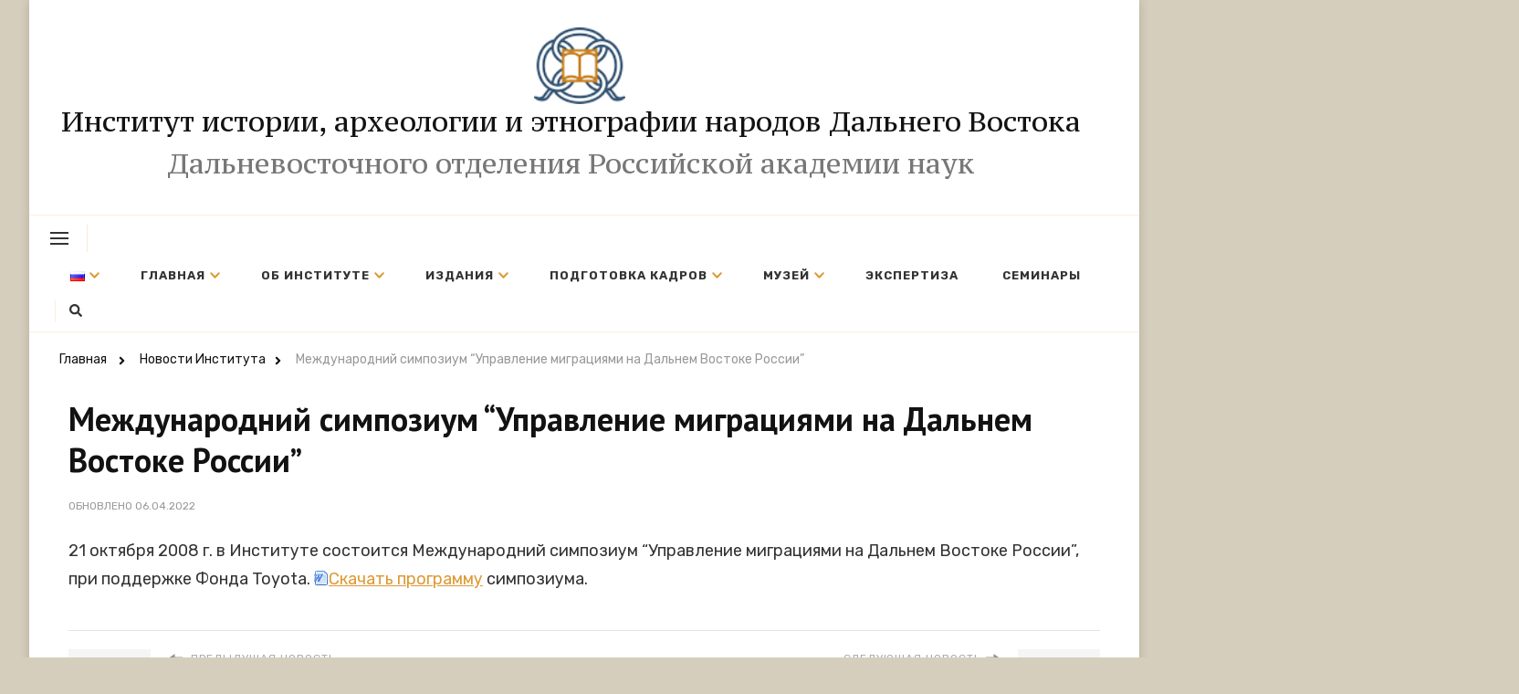

--- FILE ---
content_type: text/html; charset=UTF-8
request_url: http://ihaefe.org/2008/10/01/%D0%BC%D0%B5%D0%B6%D0%B4%D1%83%D0%BD%D0%B0%D1%80%D0%BE%D0%B4%D0%BD%D0%B8%D0%B9-%D1%81%D0%B8%D0%BC%D0%BF%D0%BE%D0%B7%D0%B8%D1%83%D0%BC-%D1%83%D0%BF%D1%80%D0%B0%D0%B2%D0%BB%D0%B5%D0%BD%D0%B8/
body_size: 14985
content:
    <!DOCTYPE html>
    <html lang="ru-RU">
    <head itemscope itemtype="http://schema.org/WebSite">
	    <meta charset="UTF-8">
    <meta name="viewport" content="width=device-width, initial-scale=1">
    <link rel="profile" href="http://gmpg.org/xfn/11">
    <title>Международний симпозиум “Управление миграциями на Дальнем Востоке России” &#8211; Институт истории, археологии и этнографии народов Дальнего Востока</title>
<meta name='robots' content='max-image-preview:large' />
<link rel='dns-prefetch' href='//fonts.googleapis.com' />
<link rel='dns-prefetch' href='//s.w.org' />
<link rel="alternate" type="application/rss+xml" title="Институт истории, археологии и этнографии народов Дальнего Востока &raquo; Лента" href="http://ihaefe.org/feed/" />
<link rel="alternate" type="application/rss+xml" title="Институт истории, археологии и этнографии народов Дальнего Востока &raquo; Лента комментариев" href="http://ihaefe.org/comments/feed/" />
<link rel="alternate" type="text/calendar" title="Институт истории, археологии и этнографии народов Дальнего Востока &raquo; Новостная лента iCal" href="http://ihaefe.org/events/?ical=1" />
<link rel="alternate" type="application/rss+xml" title="Институт истории, археологии и этнографии народов Дальнего Востока &raquo; Лента комментариев к &laquo;Международний симпозиум “Управление миграциями на Дальнем Востоке России”&raquo;" href="http://ihaefe.org/2008/10/01/%d0%bc%d0%b5%d0%b6%d0%b4%d1%83%d0%bd%d0%b0%d1%80%d0%be%d0%b4%d0%bd%d0%b8%d0%b9-%d1%81%d0%b8%d0%bc%d0%bf%d0%be%d0%b7%d0%b8%d1%83%d0%bc-%d1%83%d0%bf%d1%80%d0%b0%d0%b2%d0%bb%d0%b5%d0%bd%d0%b8/feed/" />
<script type="text/javascript">
window._wpemojiSettings = {"baseUrl":"https:\/\/s.w.org\/images\/core\/emoji\/13.1.0\/72x72\/","ext":".png","svgUrl":"https:\/\/s.w.org\/images\/core\/emoji\/13.1.0\/svg\/","svgExt":".svg","source":{"concatemoji":"http:\/\/ihaefe.org\/wp-includes\/js\/wp-emoji-release.min.js?ver=5.9.2"}};
/*! This file is auto-generated */
!function(e,a,t){var n,r,o,i=a.createElement("canvas"),p=i.getContext&&i.getContext("2d");function s(e,t){var a=String.fromCharCode;p.clearRect(0,0,i.width,i.height),p.fillText(a.apply(this,e),0,0);e=i.toDataURL();return p.clearRect(0,0,i.width,i.height),p.fillText(a.apply(this,t),0,0),e===i.toDataURL()}function c(e){var t=a.createElement("script");t.src=e,t.defer=t.type="text/javascript",a.getElementsByTagName("head")[0].appendChild(t)}for(o=Array("flag","emoji"),t.supports={everything:!0,everythingExceptFlag:!0},r=0;r<o.length;r++)t.supports[o[r]]=function(e){if(!p||!p.fillText)return!1;switch(p.textBaseline="top",p.font="600 32px Arial",e){case"flag":return s([127987,65039,8205,9895,65039],[127987,65039,8203,9895,65039])?!1:!s([55356,56826,55356,56819],[55356,56826,8203,55356,56819])&&!s([55356,57332,56128,56423,56128,56418,56128,56421,56128,56430,56128,56423,56128,56447],[55356,57332,8203,56128,56423,8203,56128,56418,8203,56128,56421,8203,56128,56430,8203,56128,56423,8203,56128,56447]);case"emoji":return!s([10084,65039,8205,55357,56613],[10084,65039,8203,55357,56613])}return!1}(o[r]),t.supports.everything=t.supports.everything&&t.supports[o[r]],"flag"!==o[r]&&(t.supports.everythingExceptFlag=t.supports.everythingExceptFlag&&t.supports[o[r]]);t.supports.everythingExceptFlag=t.supports.everythingExceptFlag&&!t.supports.flag,t.DOMReady=!1,t.readyCallback=function(){t.DOMReady=!0},t.supports.everything||(n=function(){t.readyCallback()},a.addEventListener?(a.addEventListener("DOMContentLoaded",n,!1),e.addEventListener("load",n,!1)):(e.attachEvent("onload",n),a.attachEvent("onreadystatechange",function(){"complete"===a.readyState&&t.readyCallback()})),(n=t.source||{}).concatemoji?c(n.concatemoji):n.wpemoji&&n.twemoji&&(c(n.twemoji),c(n.wpemoji)))}(window,document,window._wpemojiSettings);
</script>
<style type="text/css">
img.wp-smiley,
img.emoji {
	display: inline !important;
	border: none !important;
	box-shadow: none !important;
	height: 1em !important;
	width: 1em !important;
	margin: 0 0.07em !important;
	vertical-align: -0.1em !important;
	background: none !important;
	padding: 0 !important;
}
</style>
	<link rel='stylesheet' id='wp-block-library-css'  href='http://ihaefe.org/wp-includes/css/dist/block-library/style.min.css?ver=5.9.2' type='text/css' media='all' />
<style id='wp-block-library-theme-inline-css' type='text/css'>
.wp-block-audio figcaption{color:#555;font-size:13px;text-align:center}.is-dark-theme .wp-block-audio figcaption{color:hsla(0,0%,100%,.65)}.wp-block-code>code{font-family:Menlo,Consolas,monaco,monospace;color:#1e1e1e;padding:.8em 1em;border:1px solid #ddd;border-radius:4px}.wp-block-embed figcaption{color:#555;font-size:13px;text-align:center}.is-dark-theme .wp-block-embed figcaption{color:hsla(0,0%,100%,.65)}.blocks-gallery-caption{color:#555;font-size:13px;text-align:center}.is-dark-theme .blocks-gallery-caption{color:hsla(0,0%,100%,.65)}.wp-block-image figcaption{color:#555;font-size:13px;text-align:center}.is-dark-theme .wp-block-image figcaption{color:hsla(0,0%,100%,.65)}.wp-block-pullquote{border-top:4px solid;border-bottom:4px solid;margin-bottom:1.75em;color:currentColor}.wp-block-pullquote__citation,.wp-block-pullquote cite,.wp-block-pullquote footer{color:currentColor;text-transform:uppercase;font-size:.8125em;font-style:normal}.wp-block-quote{border-left:.25em solid;margin:0 0 1.75em;padding-left:1em}.wp-block-quote cite,.wp-block-quote footer{color:currentColor;font-size:.8125em;position:relative;font-style:normal}.wp-block-quote.has-text-align-right{border-left:none;border-right:.25em solid;padding-left:0;padding-right:1em}.wp-block-quote.has-text-align-center{border:none;padding-left:0}.wp-block-quote.is-large,.wp-block-quote.is-style-large,.wp-block-quote.is-style-plain{border:none}.wp-block-search .wp-block-search__label{font-weight:700}.wp-block-group:where(.has-background){padding:1.25em 2.375em}.wp-block-separator{border:none;border-bottom:2px solid;margin-left:auto;margin-right:auto;opacity:.4}.wp-block-separator:not(.is-style-wide):not(.is-style-dots){width:100px}.wp-block-separator.has-background:not(.is-style-dots){border-bottom:none;height:1px}.wp-block-separator.has-background:not(.is-style-wide):not(.is-style-dots){height:2px}.wp-block-table thead{border-bottom:3px solid}.wp-block-table tfoot{border-top:3px solid}.wp-block-table td,.wp-block-table th{padding:.5em;border:1px solid;word-break:normal}.wp-block-table figcaption{color:#555;font-size:13px;text-align:center}.is-dark-theme .wp-block-table figcaption{color:hsla(0,0%,100%,.65)}.wp-block-video figcaption{color:#555;font-size:13px;text-align:center}.is-dark-theme .wp-block-video figcaption{color:hsla(0,0%,100%,.65)}.wp-block-template-part.has-background{padding:1.25em 2.375em;margin-top:0;margin-bottom:0}
</style>
<link rel='stylesheet' id='editorskit-frontend-css'  href='http://ihaefe.org/wp-content/plugins/block-options/build/style.build.css?ver=new' type='text/css' media='all' />
<style id='global-styles-inline-css' type='text/css'>
body{--wp--preset--color--black: #000000;--wp--preset--color--cyan-bluish-gray: #abb8c3;--wp--preset--color--white: #ffffff;--wp--preset--color--pale-pink: #f78da7;--wp--preset--color--vivid-red: #cf2e2e;--wp--preset--color--luminous-vivid-orange: #ff6900;--wp--preset--color--luminous-vivid-amber: #fcb900;--wp--preset--color--light-green-cyan: #7bdcb5;--wp--preset--color--vivid-green-cyan: #00d084;--wp--preset--color--pale-cyan-blue: #8ed1fc;--wp--preset--color--vivid-cyan-blue: #0693e3;--wp--preset--color--vivid-purple: #9b51e0;--wp--preset--gradient--vivid-cyan-blue-to-vivid-purple: linear-gradient(135deg,rgba(6,147,227,1) 0%,rgb(155,81,224) 100%);--wp--preset--gradient--light-green-cyan-to-vivid-green-cyan: linear-gradient(135deg,rgb(122,220,180) 0%,rgb(0,208,130) 100%);--wp--preset--gradient--luminous-vivid-amber-to-luminous-vivid-orange: linear-gradient(135deg,rgba(252,185,0,1) 0%,rgba(255,105,0,1) 100%);--wp--preset--gradient--luminous-vivid-orange-to-vivid-red: linear-gradient(135deg,rgba(255,105,0,1) 0%,rgb(207,46,46) 100%);--wp--preset--gradient--very-light-gray-to-cyan-bluish-gray: linear-gradient(135deg,rgb(238,238,238) 0%,rgb(169,184,195) 100%);--wp--preset--gradient--cool-to-warm-spectrum: linear-gradient(135deg,rgb(74,234,220) 0%,rgb(151,120,209) 20%,rgb(207,42,186) 40%,rgb(238,44,130) 60%,rgb(251,105,98) 80%,rgb(254,248,76) 100%);--wp--preset--gradient--blush-light-purple: linear-gradient(135deg,rgb(255,206,236) 0%,rgb(152,150,240) 100%);--wp--preset--gradient--blush-bordeaux: linear-gradient(135deg,rgb(254,205,165) 0%,rgb(254,45,45) 50%,rgb(107,0,62) 100%);--wp--preset--gradient--luminous-dusk: linear-gradient(135deg,rgb(255,203,112) 0%,rgb(199,81,192) 50%,rgb(65,88,208) 100%);--wp--preset--gradient--pale-ocean: linear-gradient(135deg,rgb(255,245,203) 0%,rgb(182,227,212) 50%,rgb(51,167,181) 100%);--wp--preset--gradient--electric-grass: linear-gradient(135deg,rgb(202,248,128) 0%,rgb(113,206,126) 100%);--wp--preset--gradient--midnight: linear-gradient(135deg,rgb(2,3,129) 0%,rgb(40,116,252) 100%);--wp--preset--duotone--dark-grayscale: url('#wp-duotone-dark-grayscale');--wp--preset--duotone--grayscale: url('#wp-duotone-grayscale');--wp--preset--duotone--purple-yellow: url('#wp-duotone-purple-yellow');--wp--preset--duotone--blue-red: url('#wp-duotone-blue-red');--wp--preset--duotone--midnight: url('#wp-duotone-midnight');--wp--preset--duotone--magenta-yellow: url('#wp-duotone-magenta-yellow');--wp--preset--duotone--purple-green: url('#wp-duotone-purple-green');--wp--preset--duotone--blue-orange: url('#wp-duotone-blue-orange');--wp--preset--font-size--small: 13px;--wp--preset--font-size--medium: 20px;--wp--preset--font-size--large: 36px;--wp--preset--font-size--x-large: 42px;}.has-black-color{color: var(--wp--preset--color--black) !important;}.has-cyan-bluish-gray-color{color: var(--wp--preset--color--cyan-bluish-gray) !important;}.has-white-color{color: var(--wp--preset--color--white) !important;}.has-pale-pink-color{color: var(--wp--preset--color--pale-pink) !important;}.has-vivid-red-color{color: var(--wp--preset--color--vivid-red) !important;}.has-luminous-vivid-orange-color{color: var(--wp--preset--color--luminous-vivid-orange) !important;}.has-luminous-vivid-amber-color{color: var(--wp--preset--color--luminous-vivid-amber) !important;}.has-light-green-cyan-color{color: var(--wp--preset--color--light-green-cyan) !important;}.has-vivid-green-cyan-color{color: var(--wp--preset--color--vivid-green-cyan) !important;}.has-pale-cyan-blue-color{color: var(--wp--preset--color--pale-cyan-blue) !important;}.has-vivid-cyan-blue-color{color: var(--wp--preset--color--vivid-cyan-blue) !important;}.has-vivid-purple-color{color: var(--wp--preset--color--vivid-purple) !important;}.has-black-background-color{background-color: var(--wp--preset--color--black) !important;}.has-cyan-bluish-gray-background-color{background-color: var(--wp--preset--color--cyan-bluish-gray) !important;}.has-white-background-color{background-color: var(--wp--preset--color--white) !important;}.has-pale-pink-background-color{background-color: var(--wp--preset--color--pale-pink) !important;}.has-vivid-red-background-color{background-color: var(--wp--preset--color--vivid-red) !important;}.has-luminous-vivid-orange-background-color{background-color: var(--wp--preset--color--luminous-vivid-orange) !important;}.has-luminous-vivid-amber-background-color{background-color: var(--wp--preset--color--luminous-vivid-amber) !important;}.has-light-green-cyan-background-color{background-color: var(--wp--preset--color--light-green-cyan) !important;}.has-vivid-green-cyan-background-color{background-color: var(--wp--preset--color--vivid-green-cyan) !important;}.has-pale-cyan-blue-background-color{background-color: var(--wp--preset--color--pale-cyan-blue) !important;}.has-vivid-cyan-blue-background-color{background-color: var(--wp--preset--color--vivid-cyan-blue) !important;}.has-vivid-purple-background-color{background-color: var(--wp--preset--color--vivid-purple) !important;}.has-black-border-color{border-color: var(--wp--preset--color--black) !important;}.has-cyan-bluish-gray-border-color{border-color: var(--wp--preset--color--cyan-bluish-gray) !important;}.has-white-border-color{border-color: var(--wp--preset--color--white) !important;}.has-pale-pink-border-color{border-color: var(--wp--preset--color--pale-pink) !important;}.has-vivid-red-border-color{border-color: var(--wp--preset--color--vivid-red) !important;}.has-luminous-vivid-orange-border-color{border-color: var(--wp--preset--color--luminous-vivid-orange) !important;}.has-luminous-vivid-amber-border-color{border-color: var(--wp--preset--color--luminous-vivid-amber) !important;}.has-light-green-cyan-border-color{border-color: var(--wp--preset--color--light-green-cyan) !important;}.has-vivid-green-cyan-border-color{border-color: var(--wp--preset--color--vivid-green-cyan) !important;}.has-pale-cyan-blue-border-color{border-color: var(--wp--preset--color--pale-cyan-blue) !important;}.has-vivid-cyan-blue-border-color{border-color: var(--wp--preset--color--vivid-cyan-blue) !important;}.has-vivid-purple-border-color{border-color: var(--wp--preset--color--vivid-purple) !important;}.has-vivid-cyan-blue-to-vivid-purple-gradient-background{background: var(--wp--preset--gradient--vivid-cyan-blue-to-vivid-purple) !important;}.has-light-green-cyan-to-vivid-green-cyan-gradient-background{background: var(--wp--preset--gradient--light-green-cyan-to-vivid-green-cyan) !important;}.has-luminous-vivid-amber-to-luminous-vivid-orange-gradient-background{background: var(--wp--preset--gradient--luminous-vivid-amber-to-luminous-vivid-orange) !important;}.has-luminous-vivid-orange-to-vivid-red-gradient-background{background: var(--wp--preset--gradient--luminous-vivid-orange-to-vivid-red) !important;}.has-very-light-gray-to-cyan-bluish-gray-gradient-background{background: var(--wp--preset--gradient--very-light-gray-to-cyan-bluish-gray) !important;}.has-cool-to-warm-spectrum-gradient-background{background: var(--wp--preset--gradient--cool-to-warm-spectrum) !important;}.has-blush-light-purple-gradient-background{background: var(--wp--preset--gradient--blush-light-purple) !important;}.has-blush-bordeaux-gradient-background{background: var(--wp--preset--gradient--blush-bordeaux) !important;}.has-luminous-dusk-gradient-background{background: var(--wp--preset--gradient--luminous-dusk) !important;}.has-pale-ocean-gradient-background{background: var(--wp--preset--gradient--pale-ocean) !important;}.has-electric-grass-gradient-background{background: var(--wp--preset--gradient--electric-grass) !important;}.has-midnight-gradient-background{background: var(--wp--preset--gradient--midnight) !important;}.has-small-font-size{font-size: var(--wp--preset--font-size--small) !important;}.has-medium-font-size{font-size: var(--wp--preset--font-size--medium) !important;}.has-large-font-size{font-size: var(--wp--preset--font-size--large) !important;}.has-x-large-font-size{font-size: var(--wp--preset--font-size--x-large) !important;}
</style>
<link rel='stylesheet' id='falang-css'  href='http://ihaefe.org/wp-content/plugins/falang/public/css/falang-public.css?ver=1.3.25' type='text/css' media='all' />
<link rel='stylesheet' id='raratheme-companion-css'  href='http://ihaefe.org/wp-content/plugins/raratheme-companion/public/css/raratheme-companion-public.min.css?ver=1.3.9' type='text/css' media='all' />
<link rel='stylesheet' id='owl-carousel-css'  href='http://ihaefe.org/wp-content/themes/ihaefe/css/owl.carousel.min.css?ver=2.3.4' type='text/css' media='all' />
<link rel='stylesheet' id='animate-css'  href='http://ihaefe.org/wp-content/themes/ihaefe/css/animate.min.css?ver=3.5.2' type='text/css' media='all' />
<link rel='stylesheet' id='perfect-scrollbar-css'  href='http://ihaefe.org/wp-content/themes/ihaefe/css/perfect-scrollbar.min.css?ver=1.3.0' type='text/css' media='all' />
<link rel='stylesheet' id='chic-lite-google-fonts-css'  href='https://fonts.googleapis.com/css?family=Rubik%3A300%2Cregular%2C500%2C600%2C700%2C800%2C900%2C300italic%2Citalic%2C500italic%2C600italic%2C700italic%2C800italic%2C900italic%7CPT+Sans%3Aregular%2Citalic%2C700%2C700italic%7CPT+Serif+Caption%3Aregular' type='text/css' media='all' />
<link rel='stylesheet' id='chic-lite-css'  href='http://ihaefe.org/wp-content/themes/ihaefe/style.css?ver=1.0.8' type='text/css' media='all' />
<link rel='stylesheet' id='chic-lite-gutenberg-css'  href='http://ihaefe.org/wp-content/themes/ihaefe/css/gutenberg.min.css?ver=1.0.8' type='text/css' media='all' />
<link rel='stylesheet' id='cryout-serious-slider-style-css'  href='http://ihaefe.org/wp-content/plugins/cryout-serious-slider/resources/style.css?ver=1.2.5' type='text/css' media='all' />
<script type='text/javascript' src='http://ihaefe.org/wp-includes/js/jquery/jquery.min.js?ver=3.6.0' id='jquery-core-js'></script>
<script type='text/javascript' src='http://ihaefe.org/wp-includes/js/jquery/jquery-migrate.min.js?ver=3.3.2' id='jquery-migrate-js'></script>
<script type='text/javascript' src='http://ihaefe.org/wp-content/plugins/cryout-serious-slider/resources/jquery.mobile.custom.min.js?ver=1.2.5' id='cryout-serious-slider-jquerymobile-js'></script>
<script type='text/javascript' src='http://ihaefe.org/wp-content/plugins/cryout-serious-slider/resources/slider.js?ver=1.2.5' id='cryout-serious-slider-script-js'></script>
<link rel="https://api.w.org/" href="http://ihaefe.org/wp-json/" /><link rel="alternate" type="application/json" href="http://ihaefe.org/wp-json/wp/v2/posts/1049" /><link rel="EditURI" type="application/rsd+xml" title="RSD" href="http://ihaefe.org/xmlrpc.php?rsd" />
<link rel="wlwmanifest" type="application/wlwmanifest+xml" href="http://ihaefe.org/wp-includes/wlwmanifest.xml" /> 
<meta name="generator" content="WordPress 5.9.2" />
<link rel="canonical" href="http://ihaefe.org/2008/10/01/%d0%bc%d0%b5%d0%b6%d0%b4%d1%83%d0%bd%d0%b0%d1%80%d0%be%d0%b4%d0%bd%d0%b8%d0%b9-%d1%81%d0%b8%d0%bc%d0%bf%d0%be%d0%b7%d0%b8%d1%83%d0%bc-%d1%83%d0%bf%d1%80%d0%b0%d0%b2%d0%bb%d0%b5%d0%bd%d0%b8/" />
<link rel='shortlink' href='http://ihaefe.org/?p=1049' />
<link rel="alternate" type="application/json+oembed" href="http://ihaefe.org/wp-json/oembed/1.0/embed?url=http%3A%2F%2Fihaefe.org%2F2008%2F10%2F01%2F%25d0%25bc%25d0%25b5%25d0%25b6%25d0%25b4%25d1%2583%25d0%25bd%25d0%25b0%25d1%2580%25d0%25be%25d0%25b4%25d0%25bd%25d0%25b8%25d0%25b9-%25d1%2581%25d0%25b8%25d0%25bc%25d0%25bf%25d0%25be%25d0%25b7%25d0%25b8%25d1%2583%25d0%25bc-%25d1%2583%25d0%25bf%25d1%2580%25d0%25b0%25d0%25b2%25d0%25bb%25d0%25b5%25d0%25bd%25d0%25b8%2F" />
<link rel="alternate" type="text/xml+oembed" href="http://ihaefe.org/wp-json/oembed/1.0/embed?url=http%3A%2F%2Fihaefe.org%2F2008%2F10%2F01%2F%25d0%25bc%25d0%25b5%25d0%25b6%25d0%25b4%25d1%2583%25d0%25bd%25d0%25b0%25d1%2580%25d0%25be%25d0%25b4%25d0%25bd%25d0%25b8%25d0%25b9-%25d1%2581%25d0%25b8%25d0%25bc%25d0%25bf%25d0%25be%25d0%25b7%25d0%25b8%25d1%2583%25d0%25bc-%25d1%2583%25d0%25bf%25d1%2580%25d0%25b0%25d0%25b2%25d0%25bb%25d0%25b5%25d0%25bd%25d0%25b8%2F&#038;format=xml" />
<meta name="tec-api-version" content="v1"><meta name="tec-api-origin" content="http://ihaefe.org"><link rel="alternate" href="http://ihaefe.org/wp-json/tribe/events/v1/" /><!-- Analytics by WP Statistics v14.7.2 - https://wp-statistics.com/ -->
<link rel="pingback" href="http://ihaefe.org/xmlrpc.php"><link rel="alternate" href="http://ihaefe.org/2008/10/01/%d0%bc%d0%b5%d0%b6%d0%b4%d1%83%d0%bd%d0%b0%d1%80%d0%be%d0%b4%d0%bd%d0%b8%d0%b9-%d1%81%d0%b8%d0%bc%d0%bf%d0%be%d0%b7%d0%b8%d1%83%d0%bc-%d1%83%d0%bf%d1%80%d0%b0%d0%b2%d0%bb%d0%b5%d0%bd%d0%b8/" hreflang="ru-RU" />
<link rel="alternate" href="http://ihaefe.org/en/2008/10/01/%d0%bc%d0%b5%d0%b6%d0%b4%d1%83%d0%bd%d0%b0%d1%80%d0%be%d0%b4%d0%bd%d0%b8%d0%b9-%d1%81%d0%b8%d0%bc%d0%bf%d0%be%d0%b7%d0%b8%d1%83%d0%bc-%d1%83%d0%bf%d1%80%d0%b0%d0%b2%d0%bb%d0%b5%d0%bd%d0%b8/" hreflang="en-US" />
<style type="text/css" id="custom-background-css">
body.custom-background { background-color: #d6cebc; }
</style>
	<link rel="icon" href="http://ihaefe.org/wp-content/uploads/2022/04/cropped-ihae_big_logo-32x32.png" sizes="32x32" />
<link rel="icon" href="http://ihaefe.org/wp-content/uploads/2022/04/cropped-ihae_big_logo-192x192.png" sizes="192x192" />
<link rel="apple-touch-icon" href="http://ihaefe.org/wp-content/uploads/2022/04/cropped-ihae_big_logo-180x180.png" />
<meta name="msapplication-TileImage" content="http://ihaefe.org/wp-content/uploads/2022/04/cropped-ihae_big_logo-270x270.png" />
<style type='text/css' media='all'>     
    .content-newsletter .blossomthemes-email-newsletter-wrapper.bg-img:after,
    .widget_blossomthemes_email_newsletter_widget .blossomthemes-email-newsletter-wrapper:after{
        background: rgba(221, 153, 51, 0.8);    }
    
    /*Typography*/

    body,
    button,
    input,
    select,
    optgroup,
    textarea{
        font-family : Rubik;
        font-size   : 18px;        
    }

    :root {
	    --primary-font: Rubik;
	    --secondary-font: PT Sans;
	    --primary-color: #dd9933;
	    --primary-color-rgb: 221, 153, 51;
	}
    
    .site-branding .site-title-wrap .site-title{
        font-size   : 30px;
        font-family : PT Serif Caption;
        font-weight : 400;
        font-style  : normal;
    }
    
    .custom-logo-link img{
	    width: 100px;
	    max-width: 100%;
	}

    .comment-body .reply .comment-reply-link:hover:before {
		background-image: url('data:image/svg+xml; utf-8, <svg xmlns="http://www.w3.org/2000/svg" width="18" height="15" viewBox="0 0 18 15"><path d="M934,147.2a11.941,11.941,0,0,1,7.5,3.7,16.063,16.063,0,0,1,3.5,7.3c-2.4-3.4-6.1-5.1-11-5.1v4.1l-7-7,7-7Z" transform="translate(-927 -143.2)" fill="%23dd9933"/></svg>');
	}

	.site-header.style-five .header-mid .search-form .search-submit:hover {
		background-image: url('data:image/svg+xml; utf-8, <svg xmlns="http://www.w3.org/2000/svg" viewBox="0 0 512 512"><path fill="%23dd9933" d="M508.5 468.9L387.1 347.5c-2.3-2.3-5.3-3.5-8.5-3.5h-13.2c31.5-36.5 50.6-84 50.6-136C416 93.1 322.9 0 208 0S0 93.1 0 208s93.1 208 208 208c52 0 99.5-19.1 136-50.6v13.2c0 3.2 1.3 6.2 3.5 8.5l121.4 121.4c4.7 4.7 12.3 4.7 17 0l22.6-22.6c4.7-4.7 4.7-12.3 0-17zM208 368c-88.4 0-160-71.6-160-160S119.6 48 208 48s160 71.6 160 160-71.6 160-160 160z"></path></svg>');
	}

	.site-header.style-seven .header-bottom .search-form .search-submit:hover {
		background-image: url('data:image/svg+xml; utf-8, <svg xmlns="http://www.w3.org/2000/svg" viewBox="0 0 512 512"><path fill="%23dd9933" d="M508.5 468.9L387.1 347.5c-2.3-2.3-5.3-3.5-8.5-3.5h-13.2c31.5-36.5 50.6-84 50.6-136C416 93.1 322.9 0 208 0S0 93.1 0 208s93.1 208 208 208c52 0 99.5-19.1 136-50.6v13.2c0 3.2 1.3 6.2 3.5 8.5l121.4 121.4c4.7 4.7 12.3 4.7 17 0l22.6-22.6c4.7-4.7 4.7-12.3 0-17zM208 368c-88.4 0-160-71.6-160-160S119.6 48 208 48s160 71.6 160 160-71.6 160-160 160z"></path></svg>');
	}

	.site-header.style-fourteen .search-form .search-submit:hover {
		background-image: url('data:image/svg+xml; utf-8, <svg xmlns="http://www.w3.org/2000/svg" viewBox="0 0 512 512"><path fill="%23dd9933" d="M508.5 468.9L387.1 347.5c-2.3-2.3-5.3-3.5-8.5-3.5h-13.2c31.5-36.5 50.6-84 50.6-136C416 93.1 322.9 0 208 0S0 93.1 0 208s93.1 208 208 208c52 0 99.5-19.1 136-50.6v13.2c0 3.2 1.3 6.2 3.5 8.5l121.4 121.4c4.7 4.7 12.3 4.7 17 0l22.6-22.6c4.7-4.7 4.7-12.3 0-17zM208 368c-88.4 0-160-71.6-160-160S119.6 48 208 48s160 71.6 160 160-71.6 160-160 160z"></path></svg>');
	}

	.search-results .content-area > .page-header .search-submit:hover {
		background-image: url('data:image/svg+xml; utf-8, <svg xmlns="http://www.w3.org/2000/svg" viewBox="0 0 512 512"><path fill="%23dd9933" d="M508.5 468.9L387.1 347.5c-2.3-2.3-5.3-3.5-8.5-3.5h-13.2c31.5-36.5 50.6-84 50.6-136C416 93.1 322.9 0 208 0S0 93.1 0 208s93.1 208 208 208c52 0 99.5-19.1 136-50.6v13.2c0 3.2 1.3 6.2 3.5 8.5l121.4 121.4c4.7 4.7 12.3 4.7 17 0l22.6-22.6c4.7-4.7 4.7-12.3 0-17zM208 368c-88.4 0-160-71.6-160-160S119.6 48 208 48s160 71.6 160 160-71.6 160-160 160z"></path></svg>');
	}
    .main-navigation ul li.menu-item-has-children > a::after {
        background-image: url('data:image/svg+xml; utf-8, <svg xmlns="http://www.w3.org/2000/svg" viewBox="0 0 448 512"> <path fill="%23dd9933" d="M207.029 381.476L12.686 187.132c-9.373-9.373-9.373-24.569 0-33.941l22.667-22.667c9.357-9.357 24.522-9.375 33.901-.04L224 284.505l154.745-154.021c9.379-9.335 24.544-9.317 33.901.04l22.667 22.667c9.373 9.373 9.373 24.569 0 33.941L240.971 381.476c-9.373 9.372-24.569 9.372-33.942 0z"></path></svg>');
    }


    </style></head>

<body class="post-template-default single single-post postid-1049 single-format-standard custom-background wp-custom-logo wp-embed-responsive tribe-no-js custom-background-color chic-lite-has-blocks single-style-four full-width" itemscope itemtype="http://schema.org/WebPage">

<svg xmlns="http://www.w3.org/2000/svg" viewBox="0 0 0 0" width="0" height="0" focusable="false" role="none" style="visibility: hidden; position: absolute; left: -9999px; overflow: hidden;" ><defs><filter id="wp-duotone-dark-grayscale"><feColorMatrix color-interpolation-filters="sRGB" type="matrix" values=" .299 .587 .114 0 0 .299 .587 .114 0 0 .299 .587 .114 0 0 .299 .587 .114 0 0 " /><feComponentTransfer color-interpolation-filters="sRGB" ><feFuncR type="table" tableValues="0 0.49803921568627" /><feFuncG type="table" tableValues="0 0.49803921568627" /><feFuncB type="table" tableValues="0 0.49803921568627" /><feFuncA type="table" tableValues="1 1" /></feComponentTransfer><feComposite in2="SourceGraphic" operator="in" /></filter></defs></svg><svg xmlns="http://www.w3.org/2000/svg" viewBox="0 0 0 0" width="0" height="0" focusable="false" role="none" style="visibility: hidden; position: absolute; left: -9999px; overflow: hidden;" ><defs><filter id="wp-duotone-grayscale"><feColorMatrix color-interpolation-filters="sRGB" type="matrix" values=" .299 .587 .114 0 0 .299 .587 .114 0 0 .299 .587 .114 0 0 .299 .587 .114 0 0 " /><feComponentTransfer color-interpolation-filters="sRGB" ><feFuncR type="table" tableValues="0 1" /><feFuncG type="table" tableValues="0 1" /><feFuncB type="table" tableValues="0 1" /><feFuncA type="table" tableValues="1 1" /></feComponentTransfer><feComposite in2="SourceGraphic" operator="in" /></filter></defs></svg><svg xmlns="http://www.w3.org/2000/svg" viewBox="0 0 0 0" width="0" height="0" focusable="false" role="none" style="visibility: hidden; position: absolute; left: -9999px; overflow: hidden;" ><defs><filter id="wp-duotone-purple-yellow"><feColorMatrix color-interpolation-filters="sRGB" type="matrix" values=" .299 .587 .114 0 0 .299 .587 .114 0 0 .299 .587 .114 0 0 .299 .587 .114 0 0 " /><feComponentTransfer color-interpolation-filters="sRGB" ><feFuncR type="table" tableValues="0.54901960784314 0.98823529411765" /><feFuncG type="table" tableValues="0 1" /><feFuncB type="table" tableValues="0.71764705882353 0.25490196078431" /><feFuncA type="table" tableValues="1 1" /></feComponentTransfer><feComposite in2="SourceGraphic" operator="in" /></filter></defs></svg><svg xmlns="http://www.w3.org/2000/svg" viewBox="0 0 0 0" width="0" height="0" focusable="false" role="none" style="visibility: hidden; position: absolute; left: -9999px; overflow: hidden;" ><defs><filter id="wp-duotone-blue-red"><feColorMatrix color-interpolation-filters="sRGB" type="matrix" values=" .299 .587 .114 0 0 .299 .587 .114 0 0 .299 .587 .114 0 0 .299 .587 .114 0 0 " /><feComponentTransfer color-interpolation-filters="sRGB" ><feFuncR type="table" tableValues="0 1" /><feFuncG type="table" tableValues="0 0.27843137254902" /><feFuncB type="table" tableValues="0.5921568627451 0.27843137254902" /><feFuncA type="table" tableValues="1 1" /></feComponentTransfer><feComposite in2="SourceGraphic" operator="in" /></filter></defs></svg><svg xmlns="http://www.w3.org/2000/svg" viewBox="0 0 0 0" width="0" height="0" focusable="false" role="none" style="visibility: hidden; position: absolute; left: -9999px; overflow: hidden;" ><defs><filter id="wp-duotone-midnight"><feColorMatrix color-interpolation-filters="sRGB" type="matrix" values=" .299 .587 .114 0 0 .299 .587 .114 0 0 .299 .587 .114 0 0 .299 .587 .114 0 0 " /><feComponentTransfer color-interpolation-filters="sRGB" ><feFuncR type="table" tableValues="0 0" /><feFuncG type="table" tableValues="0 0.64705882352941" /><feFuncB type="table" tableValues="0 1" /><feFuncA type="table" tableValues="1 1" /></feComponentTransfer><feComposite in2="SourceGraphic" operator="in" /></filter></defs></svg><svg xmlns="http://www.w3.org/2000/svg" viewBox="0 0 0 0" width="0" height="0" focusable="false" role="none" style="visibility: hidden; position: absolute; left: -9999px; overflow: hidden;" ><defs><filter id="wp-duotone-magenta-yellow"><feColorMatrix color-interpolation-filters="sRGB" type="matrix" values=" .299 .587 .114 0 0 .299 .587 .114 0 0 .299 .587 .114 0 0 .299 .587 .114 0 0 " /><feComponentTransfer color-interpolation-filters="sRGB" ><feFuncR type="table" tableValues="0.78039215686275 1" /><feFuncG type="table" tableValues="0 0.94901960784314" /><feFuncB type="table" tableValues="0.35294117647059 0.47058823529412" /><feFuncA type="table" tableValues="1 1" /></feComponentTransfer><feComposite in2="SourceGraphic" operator="in" /></filter></defs></svg><svg xmlns="http://www.w3.org/2000/svg" viewBox="0 0 0 0" width="0" height="0" focusable="false" role="none" style="visibility: hidden; position: absolute; left: -9999px; overflow: hidden;" ><defs><filter id="wp-duotone-purple-green"><feColorMatrix color-interpolation-filters="sRGB" type="matrix" values=" .299 .587 .114 0 0 .299 .587 .114 0 0 .299 .587 .114 0 0 .299 .587 .114 0 0 " /><feComponentTransfer color-interpolation-filters="sRGB" ><feFuncR type="table" tableValues="0.65098039215686 0.40392156862745" /><feFuncG type="table" tableValues="0 1" /><feFuncB type="table" tableValues="0.44705882352941 0.4" /><feFuncA type="table" tableValues="1 1" /></feComponentTransfer><feComposite in2="SourceGraphic" operator="in" /></filter></defs></svg><svg xmlns="http://www.w3.org/2000/svg" viewBox="0 0 0 0" width="0" height="0" focusable="false" role="none" style="visibility: hidden; position: absolute; left: -9999px; overflow: hidden;" ><defs><filter id="wp-duotone-blue-orange"><feColorMatrix color-interpolation-filters="sRGB" type="matrix" values=" .299 .587 .114 0 0 .299 .587 .114 0 0 .299 .587 .114 0 0 .299 .587 .114 0 0 " /><feComponentTransfer color-interpolation-filters="sRGB" ><feFuncR type="table" tableValues="0.098039215686275 1" /><feFuncG type="table" tableValues="0 0.66274509803922" /><feFuncB type="table" tableValues="0.84705882352941 0.41960784313725" /><feFuncA type="table" tableValues="1 1" /></feComponentTransfer><feComposite in2="SourceGraphic" operator="in" /></filter></defs></svg>    <div id="page" class="site">
        <a class="skip-link" href="#content">Skip to Content</a>
        <header id="masthead" class="site-header style-two" itemscope itemtype="http://schema.org/WPHeader">
        <div class="header-mid">
            <div class="container">
                        <div class="site-branding has-logo-text" itemscope itemtype="http://schema.org/Organization">  
            <div class="site-title-wrap"><div class="site-logo"><a href="http://ihaefe.org/" class="custom-logo-link" rel="home"><img width="74" height="62" src="http://ihaefe.org/wp-content/uploads/2022/04/logo.png" class="custom-logo" alt="Институт истории, археологии и этнографии народов Дальнего Востока" srcset="http://ihaefe.org/wp-content/uploads/2022/04/logo.png 74w, http://ihaefe.org/wp-content/uploads/2022/04/logo-72x60.png 72w" sizes="(max-width: 74px) 100vw, 74px" /></a></div><div class="site-main-logo-text">                    <p class="site-title" itemprop="name"><a href="http://ihaefe.org/" rel="home" itemprop="url">Институт истории, археологии и этнографии народов Дальнего Востока</a></p>
                                    <p class="site-description" itemprop="description">Дальневосточного отделения Российской академии наук</p>
                </div></div>        </div>    
                </div>
        </div><!-- .header-mid -->
        <div class="header-bottom">
            <div class="container">         
                    	<nav class="secondary-menu">
            <button class="toggle-btn" data-toggle-target=".menu-modal" data-toggle-body-class="showing-menu-modal" aria-expanded="false" data-set-focus=".close-nav-toggle">
                <span class="toggle-bar"></span>
                <span class="toggle-bar"></span>
                <span class="toggle-bar"></span>
            </button>
            <div class="secondary-menu-list menu-modal cover-modal" data-modal-target-string=".menu-modal">
                <button class="close close-nav-toggle" data-toggle-target=".menu-modal" data-toggle-body-class="showing-menu-modal" aria-expanded="false" data-set-focus=".menu-modal"></button>
                <div class="mobile-menu" aria-label="Mobile">
                    <div class="menu-additionalmenu-container"><ul id="secondary-menu" class="nav-menu menu-modal"><li id="menu-item-16110" class="menu-item menu-item-type-custom menu-item-object-custom menu-item-16110"><a href="http://www.info-ihae.ru">Сайт для сотрудников</a></li>
<li id="menu-item-17032" class="menu-item menu-item-type-taxonomy menu-item-object-category menu-item-17032"><a href="http://ihaefe.org/category/themes/">Темы исследований</a></li>
<li id="menu-item-11700" class="menu-item menu-item-type-taxonomy menu-item-object-category menu-item-11700"><a href="http://ihaefe.org/category/smu/">Совет молодых ученых</a></li>
<li id="menu-item-11697" class="menu-item menu-item-type-taxonomy menu-item-object-category menu-item-11697"><a href="http://ihaefe.org/category/post-graduate/">Новости аспирантуры</a></li>
<li id="menu-item-11698" class="menu-item menu-item-type-taxonomy menu-item-object-category menu-item-11698"><a href="http://ihaefe.org/category/contest/">Объявления о конкурсах</a></li>
<li id="menu-item-11701" class="menu-item menu-item-type-taxonomy menu-item-object-category menu-item-11701"><a href="http://ihaefe.org/category/lectorium/">Лекторий</a></li>
<li id="menu-item-11702" class="menu-item menu-item-type-taxonomy menu-item-object-category menu-item-11702"><a href="http://ihaefe.org/category/actual-grants/">Актуальные гранты</a></li>
<li id="menu-item-11703" class="menu-item menu-item-type-taxonomy menu-item-object-category menu-item-11703"><a href="http://ihaefe.org/category/aspirantura-lection-plans/">Планируемые лекции</a></li>
<li id="menu-item-11699" class="menu-item menu-item-type-taxonomy menu-item-object-category menu-item-11699"><a href="http://ihaefe.org/category/ministry/">Информация от Минобрнауки</a></li>
<li id="menu-item-20053" class="menu-item menu-item-type-post_type menu-item-object-page menu-item-20053"><a href="http://ihaefe.org/actanon/">Актуальные объявления</a></li>
<li id="menu-item-22247" class="menu-item menu-item-type-post_type menu-item-object-page menu-item-22247"><a href="http://ihaefe.org/foreigners/">Прием иностранных граждан и делегаций</a></li>
</ul></div>                </div>
            </div>
    	</nav>
                    	<nav id="site-navigation" class="main-navigation" itemscope itemtype="http://schema.org/SiteNavigationElement">
                    <button class="toggle-btn" data-toggle-target=".main-menu-modal" data-toggle-body-class="showing-main-menu-modal" aria-expanded="false" data-set-focus=".close-main-nav-toggle">
                <span class="toggle-bar"></span>
                <span class="toggle-bar"></span>
                <span class="toggle-bar"></span>
            </button>
            <div class="primary-menu-list main-menu-modal cover-modal" data-modal-target-string=".main-menu-modal">
                <button class="close close-main-nav-toggle" data-toggle-target=".main-menu-modal" data-toggle-body-class="showing-main-menu-modal" aria-expanded="false" data-set-focus=".main-menu-modal"></button>
                <div class="mobile-menu" aria-label="Mobile">
        <div class="menu-mainmenu-container"><ul id="primary-menu" class="nav-menu main-menu-modal"><li id="menu-item-14165" class="falang-parent-menu-item menu-item menu-item-type-custom menu-item-object-custom menu-item-has-children menu-item-14165"><a href="#falang_switcher"><img src="http://ihaefe.org/wp-content/plugins/falang/flags/ru.png" alt="Русский" width="16" height="11" /></a>
<ul class="sub-menu">
	<li id="menu-item-14165-ru" class="falang-menu-item falang-ru menu-item menu-item-type-custom menu-item-object-custom menu-item-14165-ru"><a href="http://ihaefe.org/2008/10/01/%d0%bc%d0%b5%d0%b6%d0%b4%d1%83%d0%bd%d0%b0%d1%80%d0%be%d0%b4%d0%bd%d0%b8%d0%b9-%d1%81%d0%b8%d0%bc%d0%bf%d0%be%d0%b7%d0%b8%d1%83%d0%bc-%d1%83%d0%bf%d1%80%d0%b0%d0%b2%d0%bb%d0%b5%d0%bd%d0%b8/"><img src="http://ihaefe.org/wp-content/plugins/falang/flags/ru.png" alt="Русский" width="16" height="11" /></a></li>
	<li id="menu-item-14165-en" class="falang-menu-item falang-en menu-item menu-item-type-custom menu-item-object-custom menu-item-14165-en"><a href="http://ihaefe.org/en/2008/10/01/%d0%bc%d0%b5%d0%b6%d0%b4%d1%83%d0%bd%d0%b0%d1%80%d0%be%d0%b4%d0%bd%d0%b8%d0%b9-%d1%81%d0%b8%d0%bc%d0%bf%d0%be%d0%b7%d0%b8%d1%83%d0%bc-%d1%83%d0%bf%d1%80%d0%b0%d0%b2%d0%bb%d0%b5%d0%bd%d0%b8/"><img src="http://ihaefe.org/wp-content/plugins/falang/flags/us.png" alt="English" width="16" height="11" /></a></li>
</ul>
</li>
<li id="menu-item-11715" class="menu-item menu-item-type-custom menu-item-object-custom menu-item-home menu-item-has-children menu-item-11715"><a href="http://ihaefe.org">Главная</a>
<ul class="sub-menu">
	<li id="menu-item-15615" class="menu-item menu-item-type-taxonomy menu-item-object-category current-post-ancestor current-menu-parent current-post-parent menu-item-15615"><a href="http://ihaefe.org/category/institute-news/">Новости</a></li>
	<li id="menu-item-15614" class="menu-item menu-item-type-taxonomy menu-item-object-category menu-item-15614"><a href="http://ihaefe.org/category/actual-comments/">Комментарии</a></li>
	<li id="menu-item-15611" class="menu-item menu-item-type-custom menu-item-object-custom menu-item-15611"><a href="http://ihaefe.org/events">Планируемые мероприятия</a></li>
	<li id="menu-item-16347" class="menu-item menu-item-type-post_type menu-item-object-page menu-item-16347"><a href="http://ihaefe.org/3d-arch/">3D-археология</a></li>
	<li id="menu-item-15799" class="menu-item menu-item-type-post_type menu-item-object-page menu-item-15799"><a href="http://ihaefe.org/presentations/">Презентации и видео</a></li>
	<li id="menu-item-15616" class="menu-item menu-item-type-taxonomy menu-item-object-category menu-item-15616"><a href="http://ihaefe.org/category/ministry/">Информация от Минобрнауки</a></li>
	<li id="menu-item-15617" class="menu-item menu-item-type-taxonomy menu-item-object-category menu-item-15617"><a href="http://ihaefe.org/category/ras/">Информация от РАН</a></li>
	<li id="menu-item-15802" class="menu-item menu-item-type-post_type menu-item-object-page menu-item-has-children menu-item-15802"><a href="http://ihaefe.org/contests/">Конкурсы института</a>
	<ul class="sub-menu">
		<li id="menu-item-15803" class="menu-item menu-item-type-post_type menu-item-object-page menu-item-15803"><a href="http://ihaefe.org/contests/konkurs_documents/">Документы</a></li>
		<li id="menu-item-15619" class="menu-item menu-item-type-taxonomy menu-item-object-category menu-item-15619"><a href="http://ihaefe.org/category/contest/">Объявления</a></li>
	</ul>
</li>
	<li id="menu-item-15816" class="menu-item menu-item-type-post_type menu-item-object-page menu-item-15816"><a href="http://ihaefe.org/attestation/">Аттестация</a></li>
	<li id="menu-item-15621" class="menu-item menu-item-type-taxonomy menu-item-object-category menu-item-15621"><a href="http://ihaefe.org/category/actual-grants/">Актуальные гранты</a></li>
	<li id="menu-item-15626" class="menu-item menu-item-type-taxonomy menu-item-object-category menu-item-15626"><a href="http://ihaefe.org/category/emp-info/">Информация для сотрудников</a></li>
</ul>
</li>
<li id="menu-item-15734" class="menu-item menu-item-type-post_type menu-item-object-page menu-item-has-children menu-item-15734"><a href="http://ihaefe.org/about/">Об институте</a>
<ul class="sub-menu">
	<li id="menu-item-15627" class="menu-item menu-item-type-custom menu-item-object-custom menu-item-15627"><a href="http://ihaefe.org/files/about/buklet-Final.pdf">Буклет «ИИАЭ ДВО РАН» (к 50-летию ИИАЭ ДВО РАН)</a></li>
	<li id="menu-item-15628" class="menu-item menu-item-type-custom menu-item-object-custom menu-item-15628"><a href="http://ihaefe.org/wp-content/uploads/sprv_Final_w1.pdf">Справочник  «Научные сотрудники Института» (к 50‑летию ИИАЭ ДВО РАН)</a></li>
	<li id="menu-item-15738" class="menu-item menu-item-type-post_type menu-item-object-page menu-item-has-children menu-item-15738"><a href="http://ihaefe.org/about/history/">История</a>
	<ul class="sub-menu">
		<li id="menu-item-20854" class="menu-item menu-item-type-taxonomy menu-item-object-category menu-item-20854"><a href="http://ihaefe.org/category/pobeda/">Они приближали Победу</a></li>
	</ul>
</li>
	<li id="menu-item-15737" class="menu-item menu-item-type-post_type menu-item-object-page menu-item-15737"><a href="http://ihaefe.org/about/mission/">Миссия</a></li>
	<li id="menu-item-15808" class="menu-item menu-item-type-post_type menu-item-object-page menu-item-15808"><a href="http://ihaefe.org/about/documents/">Документы</a></li>
	<li id="menu-item-15739" class="menu-item menu-item-type-post_type menu-item-object-page menu-item-has-children menu-item-15739"><a href="http://ihaefe.org/about/structure/">Структура</a>
	<ul class="sub-menu">
		<li id="menu-item-15747" class="menu-item menu-item-type-post_type menu-item-object-page menu-item-15747"><a href="http://ihaefe.org/about/structure/directorate/">Дирекция</a></li>
		<li id="menu-item-15745" class="menu-item menu-item-type-post_type menu-item-object-page menu-item-has-children menu-item-15745"><a href="http://ihaefe.org/about/structure/research-departments/">Научные подразделения</a>
		<ul class="sub-menu">
			<li id="menu-item-15759" class="menu-item menu-item-type-post_type menu-item-object-page menu-item-15759"><a href="http://ihaefe.org/about/structure/research-departments/far-east-history/">Отдел истории Дальнего Востока России</a></li>
			<li id="menu-item-15758" class="menu-item menu-item-type-post_type menu-item-object-page menu-item-15758"><a href="http://ihaefe.org/about/structure/research-departments/social-politics/">Отдел социально-политических исследований</a></li>
			<li id="menu-item-15757" class="menu-item menu-item-type-post_type menu-item-object-page menu-item-15757"><a href="http://ihaefe.org/about/structure/research-departments/international-relations/">Центр глобальных и региональных исследований</a></li>
			<li id="menu-item-15815" class="menu-item menu-item-type-post_type menu-item-object-page menu-item-15815"><a href="http://ihaefe.org/about/structure/research-departments/china-research/">Отдел китайских исследований</a></li>
			<li id="menu-item-15761" class="menu-item menu-item-type-post_type menu-item-object-page menu-item-15761"><a href="http://ihaefe.org/about/structure/research-departments/etnography-etnology-antropology/">Отдел этнографии, этнологии и антропологии</a></li>
			<li id="menu-item-15797" class="menu-item menu-item-type-post_type menu-item-object-page menu-item-has-children menu-item-15797"><a href="http://ihaefe.org/about/structure/research-departments/archaeology-department/">Отдел Археологии</a>
			<ul class="sub-menu">
				<li id="menu-item-15781" class="menu-item menu-item-type-post_type menu-item-object-page menu-item-15781"><a href="http://ihaefe.org/about/structure/research-departments/archaeology-department/middleage-archeology/">Сектор средневековой археологии</a></li>
				<li id="menu-item-15774" class="menu-item menu-item-type-post_type menu-item-object-page menu-item-15774"><a href="http://ihaefe.org/about/structure/research-departments/archaeology-department/primeval-archeology/">Сектор первобытной археологии</a></li>
				<li id="menu-item-15763" class="menu-item menu-item-type-post_type menu-item-object-page menu-item-15763"><a href="http://ihaefe.org/about/structure/research-departments/archaeology-department/priamurie-archeology-lab/">Лаборатория археологии Приамурья</a></li>
				<li id="menu-item-15762" class="menu-item menu-item-type-post_type menu-item-object-page menu-item-15762"><a href="http://ihaefe.org/about/structure/research-departments/archaeology-department/political-antropology-center/">Сектор раннесредневековой археологии</a></li>
			</ul>
</li>
			<li id="menu-item-15798" class="menu-item menu-item-type-post_type menu-item-object-page menu-item-15798"><a href="http://ihaefe.org/about/structure/research-departments/cultural-history-center/">Центр истории культуры и межкультурных коммуникаций</a></li>
			<li id="menu-item-15805" class="menu-item menu-item-type-post_type menu-item-object-page menu-item-15805"><a href="http://ihaefe.org/about/structure/research-departments/atr-antropology-center/">Лаборатория антропологии Северной Пасифики</a></li>
			<li id="menu-item-19091" class="menu-item menu-item-type-post_type menu-item-object-page menu-item-19091"><a href="http://ihaefe.org/about/structure/research-departments/%d0%bb%d0%b0%d0%b1%d0%be%d1%80%d0%b0%d1%82%d0%be%d1%80%d0%b8%d1%8f-%d0%b0%d0%b7%d0%b8%d0%b0%d1%82%d1%81%d0%ba%d0%b8%d1%85-%d0%b8-%d1%82%d0%b8%d1%85%d0%be%d0%be%d0%ba%d0%b5%d0%b0%d0%bd%d1%81%d0%ba/">Лаборатория Азиатских и Тихоокеанских Исследований</a></li>
			<li id="menu-item-15777" class="menu-item menu-item-type-post_type menu-item-object-page menu-item-15777"><a href="http://ihaefe.org/about/structure/research-departments/philosophy/">Кафедра философии ДВО РАН</a></li>
			<li id="menu-item-15817" class="menu-item menu-item-type-post_type menu-item-object-page menu-item-15817"><a href="http://ihaefe.org/about/structure/research-departments/kafedra/">Кафедра истории, археологии и этнологии</a></li>
			<li id="menu-item-22098" class="menu-item menu-item-type-custom menu-item-object-custom menu-item-22098"><a href="http://ihaefe.org/about/structure/research-departments/zbsc/">Забайкальский научный центр</a></li>
			<li id="menu-item-15818" class="menu-item menu-item-type-post_type menu-item-object-page menu-item-15818"><a href="http://ihaefe.org/about/structure/research-departments/hist-cult-expert/">Сектор историко-культурных экспертиз</a></li>
			<li id="menu-item-15776" class="menu-item menu-item-type-post_type menu-item-object-page menu-item-15776"><a href="http://ihaefe.org/about/structure/research-departments/museum/">Музей</a></li>
			<li id="menu-item-15804" class="menu-item menu-item-type-post_type menu-item-object-page menu-item-15804"><a href="http://ihaefe.org/about/structure/research-departments/attestation/">Аттестация</a></li>
		</ul>
</li>
		<li id="menu-item-15746" class="menu-item menu-item-type-post_type menu-item-object-page menu-item-15746"><a href="http://ihaefe.org/about/structure/scientific-counsil/">Ученый совет</a></li>
		<li id="menu-item-15740" class="menu-item menu-item-type-post_type menu-item-object-page menu-item-has-children menu-item-15740"><a href="http://ihaefe.org/about/structure/public-organizations/">Общественные организации</a>
		<ul class="sub-menu">
			<li id="menu-item-15741" class="menu-item menu-item-type-post_type menu-item-object-page menu-item-15741"><a href="http://ihaefe.org/about/structure/public-organizations/trade-union/">Профсоюз</a></li>
			<li id="menu-item-15742" class="menu-item menu-item-type-post_type menu-item-object-page menu-item-has-children menu-item-15742"><a href="http://ihaefe.org/about/structure/public-organizations/council-of-young-scientists/">Совет молодых ученых</a>
			<ul class="sub-menu">
				<li id="menu-item-15779" class="menu-item menu-item-type-post_type menu-item-object-page menu-item-15779"><a href="http://ihaefe.org/about/structure/public-organizations/council-of-young-scientists/documents/">Документы</a></li>
				<li id="menu-item-15780" class="menu-item menu-item-type-post_type menu-item-object-page menu-item-15780"><a href="http://ihaefe.org/about/structure/public-organizations/council-of-young-scientists/projects/">Проекты, гранты, конференции</a></li>
				<li id="menu-item-15613" class="menu-item menu-item-type-custom menu-item-object-custom menu-item-15613"><a href="http://ihaefe.org/category/smu">Новости</a></li>
			</ul>
</li>
		</ul>
</li>
		<li id="menu-item-15743" class="menu-item menu-item-type-post_type menu-item-object-page menu-item-has-children menu-item-15743"><a href="http://ihaefe.org/about/structure/auxilaries/">Вспомогательные подразделения</a>
		<ul class="sub-menu">
			<li id="menu-item-15760" class="menu-item menu-item-type-post_type menu-item-object-page menu-item-15760"><a href="http://ihaefe.org/about/structure/auxilaries/it/">Отдел информационных технологий</a></li>
			<li id="menu-item-15744" class="menu-item menu-item-type-post_type menu-item-object-page menu-item-15744"><a href="http://ihaefe.org/about/structure/auxilaries/scientific-library/">Научная библиотека</a></li>
			<li id="menu-item-15624" class="menu-item menu-item-type-custom menu-item-object-custom menu-item-15624"><a href="http://ihaefe.org/structure/auxilaries#buh">Бухгалтерия</a></li>
		</ul>
</li>
	</ul>
</li>
	<li id="menu-item-15756" class="menu-item menu-item-type-post_type menu-item-object-page menu-item-15756"><a href="http://ihaefe.org/about/people/">Сотрудники</a></li>
	<li id="menu-item-15735" class="menu-item menu-item-type-post_type menu-item-object-page menu-item-15735"><a href="http://ihaefe.org/about/research-results/">Результаты научной деятельности</a></li>
	<li id="menu-item-15736" class="menu-item menu-item-type-post_type menu-item-object-page menu-item-15736"><a href="http://ihaefe.org/about/partners/">Партнеры</a></li>
	<li id="menu-item-15629" class="menu-item menu-item-type-custom menu-item-object-custom menu-item-has-children menu-item-15629"><a href="#">Поздравления, юбилеи</a>
	<ul class="sub-menu">
		<li id="menu-item-15819" class="menu-item menu-item-type-post_type menu-item-object-page menu-item-15819"><a href="http://ihaefe.org/50let/">50 лет ИИАЭ ДВО РАН</a></li>
	</ul>
</li>
	<li id="menu-item-15755" class="menu-item menu-item-type-post_type menu-item-object-page menu-item-15755"><a href="http://ihaefe.org/about/fotoalbum/">Фотоальбом</a></li>
	<li id="menu-item-15754" class="menu-item menu-item-type-post_type menu-item-object-page menu-item-15754"><a href="http://ihaefe.org/about/address/">Как нас найти</a></li>
</ul>
</li>
<li id="menu-item-15751" class="menu-item menu-item-type-post_type menu-item-object-page menu-item-has-children menu-item-15751"><a href="http://ihaefe.org/publishings/">Издания</a>
<ul class="sub-menu">
	<li id="menu-item-15625" class="menu-item menu-item-type-custom menu-item-object-custom menu-item-15625"><a href="http://riatr.ru/">Россия и АТР</a></li>
	<li id="menu-item-15622" class="menu-item menu-item-type-custom menu-item-object-custom menu-item-15622"><a href="https://www.pro-ihae.ru/">Труды института истории, археологии и этнографии ДВО РАН</a></li>
	<li id="menu-item-15623" class="menu-item menu-item-type-custom menu-item-object-custom menu-item-15623"><a href="https://www.mra-ihae.ru/">Мультидисциплинарные исследования в археологии</a></li>
	<li id="menu-item-15752" class="menu-item menu-item-type-post_type menu-item-object-page menu-item-has-children menu-item-15752"><a href="http://ihaefe.org/publishings/publications/">Публикации</a>
	<ul class="sub-menu">
		<li id="menu-item-15775" class="menu-item menu-item-type-post_type menu-item-object-page menu-item-15775"><a href="http://ihaefe.org/publishings/publications/on-line/">Публикации на сайте</a></li>
		<li id="menu-item-15809" class="menu-item menu-item-type-post_type menu-item-object-page menu-item-15809"><a href="http://ihaefe.org/publishings/publications/inf-bases-publications/">Публикации в информационных базах</a></li>
		<li id="menu-item-15801" class="menu-item menu-item-type-post_type menu-item-object-page menu-item-15801"><a href="http://ihaefe.org/publishings/publications/analytics/">Научные и аналитические доклады</a></li>
		<li id="menu-item-15753" class="menu-item menu-item-type-post_type menu-item-object-page menu-item-15753"><a href="http://ihaefe.org/publishings/by-the-pacific-ocean-map/">У карты Тихого Океана</a></li>
	</ul>
</li>
</ul>
</li>
<li id="menu-item-11603" class="menu-item menu-item-type-post_type menu-item-object-page menu-item-has-children menu-item-11603"><a href="http://ihaefe.org/training/">Подготовка кадров</a>
<ul class="sub-menu">
	<li id="menu-item-19463" class="menu-item menu-item-type-post_type menu-item-object-page menu-item-19463"><a href="http://ihaefe.org/training/post-graduate/acc-rules/%d1%86%d0%b5%d0%bb%d0%b5%d0%b2%d0%be%d0%b5-%d0%be%d0%b1%d1%83%d1%87%d0%b5%d0%bd%d0%b8%d0%b5-2/">Целевое обучение</a></li>
	<li id="menu-item-11607" class="menu-item menu-item-type-post_type menu-item-object-page menu-item-has-children menu-item-11607"><a href="http://ihaefe.org/training/dissertation-council/">Диссертационный совет    Д 999.025.04 (ДВФУ)</a>
	<ul class="sub-menu">
		<li id="menu-item-11626" class="menu-item menu-item-type-post_type menu-item-object-page menu-item-11626"><a href="http://ihaefe.org/training/dissertation-council/past-dissertations/">Прошедшие защиты</a></li>
		<li id="menu-item-11627" class="menu-item menu-item-type-post_type menu-item-object-page menu-item-11627"><a href="http://ihaefe.org/training/dissertation-council/current-dissertation/">Предстоящие защиты</a></li>
	</ul>
</li>
	<li id="menu-item-11675" class="menu-item menu-item-type-post_type menu-item-object-page menu-item-has-children menu-item-11675"><a href="http://ihaefe.org/training/dissertation-council-ihaefe/">Диссертационный совет Д 24.1.068.01 (ИИАЭ ДВО РАН)</a>
	<ul class="sub-menu">
		<li id="menu-item-11676" class="menu-item menu-item-type-post_type menu-item-object-page menu-item-11676"><a href="http://ihaefe.org/training/dissertation-council-ihaefe/about/">О диссертационном совете</a></li>
		<li id="menu-item-11685" class="menu-item menu-item-type-post_type menu-item-object-page menu-item-11685"><a href="http://ihaefe.org/training/dissertation-council-ihaefe/help/">В помощь соискателю ученой степени</a></li>
		<li id="menu-item-11683" class="menu-item menu-item-type-post_type menu-item-object-page menu-item-11683"><a href="http://ihaefe.org/training/dissertation-council-ihaefe/futured/">Предстоящие защиты</a></li>
		<li id="menu-item-11684" class="menu-item menu-item-type-post_type menu-item-object-page menu-item-11684"><a href="http://ihaefe.org/training/dissertation-council-ihaefe/passed/">Прошедшие защиты</a></li>
		<li id="menu-item-11682" class="menu-item menu-item-type-post_type menu-item-object-page menu-item-11682"><a href="http://ihaefe.org/training/dissertation-council-ihaefe/cancelled/">Отмененные защиты</a></li>
		<li id="menu-item-11678" class="menu-item menu-item-type-post_type menu-item-object-page menu-item-11678"><a href="http://ihaefe.org/training/dissertation-council-ihaefe/archive/">Архив</a></li>
	</ul>
</li>
	<li id="menu-item-11604" class="menu-item menu-item-type-post_type menu-item-object-page menu-item-has-children menu-item-11604"><a href="http://ihaefe.org/training/post-graduate/">Аспирантура</a>
	<ul class="sub-menu">
		<li id="menu-item-11669" class="menu-item menu-item-type-post_type menu-item-object-page menu-item-11669"><a href="http://ihaefe.org/training/post-graduate/info/">Сведения об образовательной организации</a></li>
		<li id="menu-item-11655" class="menu-item menu-item-type-post_type menu-item-object-page menu-item-11655"><a href="http://ihaefe.org/training/post-graduate/acc-rules/">Абитуриенту</a></li>
		<li id="menu-item-11668" class="menu-item menu-item-type-post_type menu-item-object-page menu-item-11668"><a href="http://ihaefe.org/training/post-graduate/aspirant-info/">Аспиранту</a></li>
		<li id="menu-item-11450" class="menu-item menu-item-type-taxonomy menu-item-object-category menu-item-11450"><a href="http://ihaefe.org/category/post-graduate/">Объявления</a></li>
	</ul>
</li>
	<li id="menu-item-11633" class="menu-item menu-item-type-post_type menu-item-object-page menu-item-11633"><a href="http://ihaefe.org/about/structure/research-departments/philosophy/">Кафедра философии ДВО РАН</a></li>
	<li id="menu-item-11661" class="menu-item menu-item-type-post_type menu-item-object-page menu-item-has-children menu-item-11661"><a href="http://ihaefe.org/training/lectorium/">Лекторий по актуальным проблемам социально-гуманитарного знания</a>
	<ul class="sub-menu">
		<li id="menu-item-11454" class="menu-item menu-item-type-taxonomy menu-item-object-category menu-item-11454"><a href="http://ihaefe.org/category/aspirantura-lection-plans/">Планируемые лекции</a></li>
		<li id="menu-item-11662" class="menu-item menu-item-type-post_type menu-item-object-page menu-item-11662"><a href="http://ihaefe.org/training/lectorium/finished-lections/">Состоявшиеся лекции</a></li>
	</ul>
</li>
</ul>
</li>
<li id="menu-item-11474" class="menu-item menu-item-type-custom menu-item-object-custom menu-item-has-children menu-item-11474"><a href="http://new.ihaefe.org/about/structure/research-departments/museum">Музей</a>
<ul class="sub-menu">
	<li id="menu-item-11677" class="menu-item menu-item-type-post_type menu-item-object-page menu-item-11677"><a href="http://ihaefe.org/about/structure/research-departments/museum/etno-obraz/">Выставка «ЭТНО-ОБРАЗ» (традиционный костюм  народов России и стран АТР, аксессуары, графика, коллажи)</a></li>
	<li id="menu-item-11679" class="menu-item menu-item-type-post_type menu-item-object-page menu-item-11679"><a href="http://ihaefe.org/about/structure/research-departments/museum/bohai/">Выставка «По следам Бохайского царства: города, храмы, могильники»</a></li>
	<li id="menu-item-11680" class="menu-item menu-item-type-post_type menu-item-object-page menu-item-11680"><a href="http://ihaefe.org/about/structure/research-departments/museum/farfor/">Коллекция фарфора из чжурчжэньских памятников Приморья</a></li>
	<li id="menu-item-18418" class="menu-item menu-item-type-post_type menu-item-object-page menu-item-18418"><a href="http://ihaefe.org/about/structure/research-departments/museum/%d0%ba%d0%be%d0%bb%d0%bb%d0%b5%d0%ba%d1%86%d0%b8%d1%8f-%d0%ba%d0%b8%d1%82%d0%b0%d0%b9%d1%81%d0%ba%d0%be%d0%b3%d0%be-%d1%84%d0%b0%d1%80%d1%84%d0%be%d1%80%d0%b0-%d0%b8%d0%b7-%d0%ba%d0%be%d0%bc%d0%b0/">Коллекция китайского фарфора из Командорского лагеря В. Беринга</a></li>
</ul>
</li>
<li id="menu-item-11583" class="menu-item menu-item-type-post_type menu-item-object-page menu-item-11583"><a href="http://ihaefe.org/about/structure/research-departments/hist-cult-expert/">Экспертиза</a></li>
<li id="menu-item-18683" class="menu-item menu-item-type-post_type menu-item-object-page menu-item-18683"><a href="http://ihaefe.org/seminars/">Семинары</a></li>
</ul></div>                </div>
            </div>
        	</nav><!-- #site-navigation -->
                    <div class="right">
                    <div class="header-social">
                                            </div><!-- .header-social -->
                            <div class="header-search">
            <button class="search-toggle" data-toggle-target=".search-modal" data-toggle-body-class="showing-search-modal" data-set-focus=".search-modal .search-field" aria-expanded="false">
                <i class="fas fa-search"></i>
            </button>
            <div id="formModal" class="modal modal-content search-modal cover-modal" data-modal-target-string=".search-modal">
                <form role="search" method="get" class="search-form" action="http://ihaefe.org/">
                    <label>
                        <span class="screen-reader-text">Что-то ищите?
                        </span>
                        <input type="search" class="search-field" placeholder="Введите и нажмите Enter&hellip;" value="" name="s" />
                    </label>                
                    <input type="submit" id="submit-field" class="search-submit" value="Поиск" />
                </form>                <button type="button" class="close" data-toggle-target=".search-modal" data-toggle-body-class="showing-search-modal" aria-expanded="false" data-set-focus=".search-modal"></button>
            </div>
        </div><!-- .header-search -->
                    </div><!-- .right -->
            </div>
        </div><!-- .header-bottom -->
    </header>
            <div class="top-bar">
    		<div class="container">
            <div class="breadcrumb-wrapper">
                <div id="crumbs" itemscope itemtype="http://schema.org/BreadcrumbList"> 
                    <span itemprop="itemListElement" itemscope itemtype="http://schema.org/ListItem">
                        <a itemprop="item" href="http://ihaefe.org"><span itemprop="name">Главная</span></a>
                        <meta itemprop="position" content="1" />
                        <span class="separator"><i class="fa fa-angle-right"></i></span>
                    </span> <span itemprop="itemListElement" itemscope itemtype="http://schema.org/ListItem"><a itemprop="item" href="http://ihaefe.org/category/institute-news/"><span itemprop="name">Новости Института </span></a><meta itemprop="position" content="2" /><span class="separator"><i class="fa fa-angle-right"></i></span></span> <span class="current" itemprop="itemListElement" itemscope itemtype="http://schema.org/ListItem"><a itemprop="item" href="http://ihaefe.org/2008/10/01/%d0%bc%d0%b5%d0%b6%d0%b4%d1%83%d0%bd%d0%b0%d1%80%d0%be%d0%b4%d0%bd%d0%b8%d0%b9-%d1%81%d0%b8%d0%bc%d0%bf%d0%be%d0%b7%d0%b8%d1%83%d0%bc-%d1%83%d0%bf%d1%80%d0%b0%d0%b2%d0%bb%d0%b5%d0%bd%d0%b8/"><span itemprop="name">Международний симпозиум “Управление миграциями на Дальнем Востоке России”</span></a><meta itemprop="position" content="3" /></span></div></div><!-- .breadcrumb-wrapper -->    		</div>
    	</div>   
        <div id="content" class="site-content">    <div class="container">
            <div id="primary" class="content-area">	
    	<main id="main" class="site-main">

    	
<article id="post-1049" class="post-1049 post type-post status-publish format-standard hentry category-institute-news latest_post sticky-meta">
    
	    <header class="entry-header">

        <div class="container">
            
            <h1 class="entry-title">Международний симпозиум “Управление миграциями на Дальнем Востоке России”</h1>        
            
            <div class="entry-meta">
                <span class="posted-on">Обновлено  <a href="http://ihaefe.org/2008/10/01/%d0%bc%d0%b5%d0%b6%d0%b4%d1%83%d0%bd%d0%b0%d1%80%d0%be%d0%b4%d0%bd%d0%b8%d0%b9-%d1%81%d0%b8%d0%bc%d0%bf%d0%be%d0%b7%d0%b8%d1%83%d0%bc-%d1%83%d0%bf%d1%80%d0%b0%d0%b2%d0%bb%d0%b5%d0%bd%d0%b8/" rel="bookmark"><time class="entry-date published updated" datetime="2022-04-06T12:44:53+10:00" itemprop="dateModified">06.04.2022</time><time class="updated" datetime="2008-10-01T12:18:04+10:00" itemprop="datePublished">01.10.2008</time></a></span>            </div>
        </div>
    </header> <!-- .page-header -->

    <div class="content-wrap"><div class="entry-content" itemprop="text"><p>21 октября 2008 г. в Институте состоится Международний симпозиум “Управление миграциями на Дальнем Востоке России”, при поддержке Фонда Toyota. <img class="middleimg" title="Скачать Word файл" src="http://new.ihaefe.org/wp-content/uploads/2011/11/word.png" alt="Скачать документ в формате Microsoft Word" width="16" height="16" /><a href="http://ihaefe.org/files/news/2008/01-10/program_russian_21_oct_08.doc">Скачать программу</a> симпозиума.</p>
</div><div class="entry-footer"></div></div></article><!-- #post-1049 -->
    	</main><!-- #main -->
        
                    
            <nav class="post-navigation pagination" role="navigation">
    			<div class="nav-links">
    				                            <div class="nav-previous">
                                <a href="http://ihaefe.org/2008/09/09/%d0%bf%d0%b5%d1%80%d0%b2%d1%8b%d0%b5-%d1%88%d0%b0%d0%b2%d0%ba%d1%83%d0%bd%d0%be%d0%b2%d1%81%d0%ba%d0%b8%d0%b5-%d1%87%d1%82%d0%b5%d0%bd%d0%b8%d1%8f/" rel="prev">
                                    <span class="meta-nav"><svg xmlns="http://www.w3.org/2000/svg" viewBox="0 0 14 8"><defs><style>.arla{fill:#999596;}</style></defs><path class="arla" d="M16.01,11H8v2h8.01v3L22,12,16.01,8Z" transform="translate(22 16) rotate(180)"/></svg> Предыдущая новость</span>
                                    <span class="post-title">Первые Шавкуновские чтения</span>
                                </a>
                                <figure class="post-img">
                                                                    </figure>
                            </div>
                                                    <div class="nav-next">
                                <a href="http://ihaefe.org/2008/10/21/%d0%b8%d1%82%d0%be%d0%b3%d0%b8-%d1%81%d0%b8%d0%bc%d0%bf%d0%be%d0%b7%d0%b8%d1%83%d0%bc%d0%b0-21-%d0%be%d0%ba%d1%82%d1%8f%d0%b1%d1%80%d1%8f-2008-%d0%b3/" rel="next">
                                    <span class="meta-nav">Следующая новость<svg xmlns="http://www.w3.org/2000/svg" viewBox="0 0 14 8"><defs><style>.arra{fill:#999596;}</style></defs><path class="arra" d="M16.01,11H8v2h8.01v3L22,12,16.01,8Z" transform="translate(-8 -8)"/></svg></span>
                                    <span class="post-title">Итоги симпозиума 21 октября 2008 г.</span>
                                </a>
                                <figure class="post-img">
                                                                    </figure>
                            </div>
                            			</div>
    		</nav>     </div><!-- #primary -->

            
        </div><!-- .container/ -->        
    </div><!-- .error-holder/site-content -->
        <footer id="colophon" class="site-footer" itemscope itemtype="http://schema.org/WPFooter">
        <div class="footer-b">
        <div class="container">
            <div class="copyright">
                &copy; Copyright 2026 <a href="http://ihaefe.org/">Институт истории, археологии и этнографии народов Дальнего Востока</a>.                 
            </div>
            <div class="footer-menu">
                <div class="menu-%d1%87%d0%b8%d1%82%d0%b0%d0%b9%d1%82%d0%b5-%d0%bd%d0%b0%d1%81-container"><ul id="footer-menu" class="nav-menu"><li id="menu-item-16337" class="menu-item menu-item-type-custom menu-item-object-custom menu-item-16337"><a href="https://www.youtube.com/user/ihaefeorg">Youtube-канал</a></li>
</ul></div>            </div>
            
        </div>
    </div> <!-- .footer-b -->
        </footer><!-- #colophon -->
        <button class="back-to-top">
        <i class="fas fa-arrow-up"></i>
    </button>
        </div><!-- #page -->
    		<script>
		( function ( body ) {
			'use strict';
			body.className = body.className.replace( /\btribe-no-js\b/, 'tribe-js' );
		} )( document.body );
		</script>
		<script> /* <![CDATA[ */var tribe_l10n_datatables = {"aria":{"sort_ascending":": activate to sort column ascending","sort_descending":": activate to sort column descending"},"length_menu":"Show _MENU_ entries","empty_table":"No data available in table","info":"Showing _START_ to _END_ of _TOTAL_ entries","info_empty":"Showing 0 to 0 of 0 entries","info_filtered":"(filtered from _MAX_ total entries)","zero_records":"\u041d\u0435 \u043d\u0430\u0439\u0434\u0435\u043d\u043e \u043f\u043e\u0434\u0445\u043e\u0434\u044f\u0449\u0438\u0445 \u0437\u0430\u043f\u0438\u0441\u0435\u0439","search":"\u041f\u043e\u0438\u0441\u043a:","all_selected_text":"All items on this page were selected. ","select_all_link":"Select all pages","clear_selection":"Clear Selection.","pagination":{"all":"\u0412\u0441\u0435","next":"\u0421\u043b\u0435\u0434\u0443\u044e\u0449\u0438\u0439","previous":"\u041f\u0440\u0435\u0434\u044b\u0434\u0443\u0449\u0438\u0439"},"select":{"rows":{"0":"","_":"\u0412\u044b\u0431\u0440\u0430\u043d\u043e %d \u0441\u0442\u0440\u043e\u043a","1":"\u0412\u044b\u0431\u0440\u0430\u043d\u0430 1 \u0441\u0442\u0440\u043e\u043a\u0430"}},"datepicker":{"dayNames":["\u0412\u043e\u0441\u043a\u0440\u0435\u0441\u0435\u043d\u044c\u0435","\u041f\u043e\u043d\u0435\u0434\u0435\u043b\u044c\u043d\u0438\u043a","\u0412\u0442\u043e\u0440\u043d\u0438\u043a","\u0421\u0440\u0435\u0434\u0430","\u0427\u0435\u0442\u0432\u0435\u0440\u0433","\u041f\u044f\u0442\u043d\u0438\u0446\u0430","\u0421\u0443\u0431\u0431\u043e\u0442\u0430"],"dayNamesShort":["\u0412\u0441","\u041f\u043d","\u0412\u0442","\u0421\u0440","\u0427\u0442","\u041f\u0442","\u0421\u0431"],"dayNamesMin":["\u0412\u0441","\u041f\u043d","\u0412\u0442","\u0421\u0440","\u0427\u0442","\u041f\u0442","\u0421\u0431"],"monthNames":["\u042f\u043d\u0432\u0430\u0440\u044c","\u0424\u0435\u0432\u0440\u0430\u043b\u044c","\u041c\u0430\u0440\u0442","\u0410\u043f\u0440\u0435\u043b\u044c","\u041c\u0430\u0439","\u0418\u044e\u043d\u044c","\u0418\u044e\u043b\u044c","\u0410\u0432\u0433\u0443\u0441\u0442","\u0421\u0435\u043d\u0442\u044f\u0431\u0440\u044c","\u041e\u043a\u0442\u044f\u0431\u0440\u044c","\u041d\u043e\u044f\u0431\u0440\u044c","\u0414\u0435\u043a\u0430\u0431\u0440\u044c"],"monthNamesShort":["\u042f\u043d\u0432\u0430\u0440\u044c","\u0424\u0435\u0432\u0440\u0430\u043b\u044c","\u041c\u0430\u0440\u0442","\u0410\u043f\u0440\u0435\u043b\u044c","\u041c\u0430\u0439","\u0418\u044e\u043d\u044c","\u0418\u044e\u043b\u044c","\u0410\u0432\u0433\u0443\u0441\u0442","\u0421\u0435\u043d\u0442\u044f\u0431\u0440\u044c","\u041e\u043a\u0442\u044f\u0431\u0440\u044c","\u041d\u043e\u044f\u0431\u0440\u044c","\u0414\u0435\u043a\u0430\u0431\u0440\u044c"],"monthNamesMin":["\u042f\u043d\u0432","\u0424\u0435\u0432","\u041c\u0430\u0440","\u0410\u043f\u0440","\u041c\u0430\u0439","\u0418\u044e\u043d","\u0418\u044e\u043b","\u0410\u0432\u0433","\u0421\u0435\u043d","\u041e\u043a\u0442","\u041d\u043e\u044f","\u0414\u0435\u043a"],"nextText":"\u0421\u043b\u0435\u0434\u0443\u044e\u0449\u0435\u0435","prevText":"\u041f\u0440\u0435\u0434\u044b\u0434\u0443\u0449\u0438\u0439","currentText":"\u0421\u0435\u0433\u043e\u0434\u043d\u044f","closeText":"\u0413\u043e\u0442\u043e\u0432\u043e","today":"\u0421\u0435\u0433\u043e\u0434\u043d\u044f","clear":"\u041e\u0447\u0438\u0441\u0442\u0438\u0442\u044c"}};/* ]]> */ </script><script type='text/javascript' src='http://ihaefe.org/wp-content/plugins/raratheme-companion/public/js/isotope.pkgd.min.js?ver=3.0.5' id='isotope-pkgd-js'></script>
<script type='text/javascript' src='http://ihaefe.org/wp-includes/js/imagesloaded.min.js?ver=4.1.4' id='imagesloaded-js'></script>
<script type='text/javascript' src='http://ihaefe.org/wp-includes/js/masonry.min.js?ver=4.2.2' id='masonry-js'></script>
<script type='text/javascript' src='http://ihaefe.org/wp-content/plugins/raratheme-companion/public/js/raratheme-companion-public.min.js?ver=1.3.9' id='raratheme-companion-js'></script>
<script type='text/javascript' src='http://ihaefe.org/wp-content/plugins/raratheme-companion/public/js/fontawesome/all.min.js?ver=5.6.3' id='all-js'></script>
<script type='text/javascript' src='http://ihaefe.org/wp-content/plugins/raratheme-companion/public/js/fontawesome/v4-shims.min.js?ver=5.6.3' id='v4-shims-js'></script>
<script type='text/javascript' id='wp-statistics-tracker-js-extra'>
/* <![CDATA[ */
var WP_Statistics_Tracker_Object = {"hitRequestUrl":"http:\/\/ihaefe.org\/wp-json\/wp-statistics\/v2\/hit?wp_statistics_hit_rest=yes&current_page_type=post&current_page_id=1049&search_query&page_uri=[base64]","keepOnlineRequestUrl":"http:\/\/ihaefe.org\/wp-json\/wp-statistics\/v2\/online?wp_statistics_hit_rest=yes&current_page_type=post&current_page_id=1049&search_query&page_uri=[base64]","option":{"dntEnabled":true,"cacheCompatibility":false}};
/* ]]> */
</script>
<script type='text/javascript' src='http://ihaefe.org/wp-content/plugins/wp-statistics/assets/js/tracker.js?ver=14.7.2' id='wp-statistics-tracker-js'></script>
<script type='text/javascript' src='http://ihaefe.org/wp-content/themes/ihaefe/js/owl.carousel.min.js?ver=2.3.4' id='owl-carousel-js'></script>
<script type='text/javascript' src='http://ihaefe.org/wp-content/themes/ihaefe/js/owlcarousel2-a11ylayer.min.js?ver=0.2.1' id='owlcarousel2-a11ylayer-js'></script>
<script type='text/javascript' src='http://ihaefe.org/wp-content/themes/ihaefe/js/perfect-scrollbar.min.js?ver=1.3.0' id='perfect-scrollbar-js-js'></script>
<script type='text/javascript' id='chic-lite-js-extra'>
/* <![CDATA[ */
var chic_lite_data = {"rtl":"","auto":"1","loop":"1","ajax_url":"http:\/\/ihaefe.org\/wp-admin\/admin-ajax.php"};
/* ]]> */
</script>
<script type='text/javascript' src='http://ihaefe.org/wp-content/themes/ihaefe/js/custom.min.js?ver=1.0.8' id='chic-lite-js'></script>
<script type='text/javascript' src='http://ihaefe.org/wp-content/themes/ihaefe/js/modal-accessibility.min.js?ver=1.0.8' id='chic-lite-modal-js'></script>

</body>
</html>
